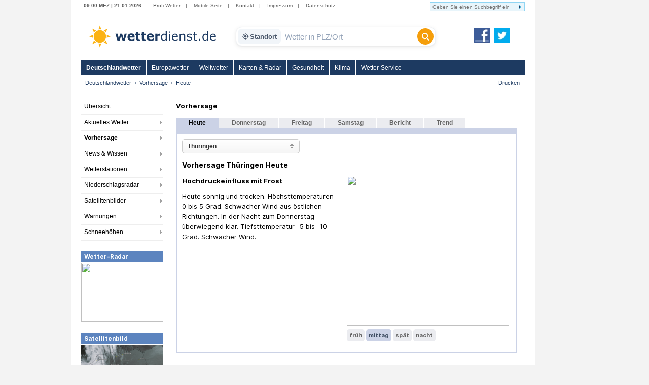

--- FILE ---
content_type: text/html; charset=utf-8
request_url: https://www.google.com/recaptcha/api2/aframe
body_size: 268
content:
<!DOCTYPE HTML><html><head><meta http-equiv="content-type" content="text/html; charset=UTF-8"></head><body><script nonce="KLDsizGWc8JalfFRWZ0Yuw">/** Anti-fraud and anti-abuse applications only. See google.com/recaptcha */ try{var clients={'sodar':'https://pagead2.googlesyndication.com/pagead/sodar?'};window.addEventListener("message",function(a){try{if(a.source===window.parent){var b=JSON.parse(a.data);var c=clients[b['id']];if(c){var d=document.createElement('img');d.src=c+b['params']+'&rc='+(localStorage.getItem("rc::a")?sessionStorage.getItem("rc::b"):"");window.document.body.appendChild(d);sessionStorage.setItem("rc::e",parseInt(sessionStorage.getItem("rc::e")||0)+1);localStorage.setItem("rc::h",'1768982414996');}}}catch(b){}});window.parent.postMessage("_grecaptcha_ready", "*");}catch(b){}</script></body></html>